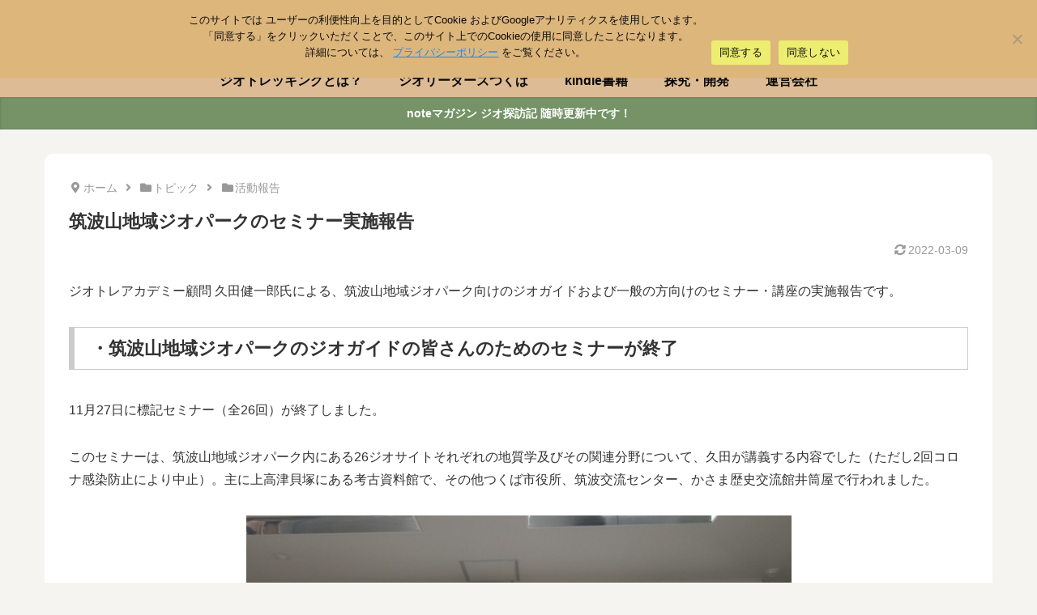

--- FILE ---
content_type: text/css
request_url: https://www.geotrekking.jp/wp-content/themes/cocoon-master/skins/skin-made-in-heaven/assets/css/s/s-2.css?ver=6.9&fver=20260112024318
body_size: 473
content:
@charset "UTF-8";

/* 矢印1（アイコン上下） */

.scrolldown {
  color: #fff;
  height: fit-content;
  inset: 0;
  letter-spacing: 0.05em;
  margin: auto 0 40px;
  position: absolute;
  text-align: center;
  z-index: 1;
}

.scrolldown span {
  cursor: pointer;
}

.scrolldown:after {
  animation: pathmove 1.4s ease-in-out infinite alternate;
  content: '\f078';
  font-family: 'Font Awesome 5 Free';
  font-weight: 900;
  left: 50%;
  position: absolute;
  transform: translateX(-50%);
}

@keyframes pathmove {
  from {
    bottom: -20px;
  }
  to {
    bottom: -50px;
  }
}

